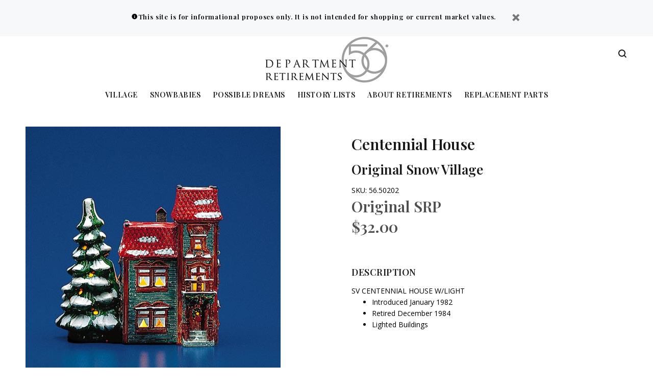

--- FILE ---
content_type: text/html; charset=utf-8
request_url: https://retiredproducts.department56.com/products/centennial-house
body_size: 18438
content:
<!doctype html>
<!--[if IE 9]> <html class="ie9 no-js" lang="en"> <![endif]-->
<!--[if (gt IE 9)|!(IE)]><!--> <html class="no-js" lang="en"> <!--<![endif]-->
<head>
  <!-- v3.0.5 yourstore3 -->
  <!-- Basic page needs ================================================== -->
  <meta charset="utf-8">
  <!--[if IE]><meta http-equiv="X-UA-Compatible" content="IE=edge,chrome=1"><![endif]-->
  <meta name="viewport" content="width=device-width,initial-scale=1">
  <meta name="theme-color" content="#4f4f4f">
  <meta name="keywords" content="Shopify Template" />
  <meta name="author" content="etheme.com">
  <link rel="canonical" href="https://retiredproducts.department56.com/products/centennial-house"><link rel="shortcut icon" href="//retiredproducts.department56.com/cdn/shop/t/4/assets/favicon.png?v=85235227707453926201634847358" type="image/x-icon" /><!-- Title and description ================================================== --><title>Centennial House 56.50202
&ndash; Department 56 Retirements
</title><meta name="description" content="SV CENTENNIAL HOUSE W/LIGHT Introduced January 1982 Retired December 1984 Lighted Buildings"><meta name="timezone" content="US/Central"><!-- Social meta ================================================== --><!-- /snippets/social-meta-tags.liquid -->
<meta property="og:site_name" content="Department 56 Retirements">
<meta property="og:url" content="https://retiredproducts.department56.com/products/centennial-house">
<meta property="og:title" content="Centennial House">
<meta property="og:type" content="product">
<meta property="og:description" content="SV CENTENNIAL HOUSE W/LIGHT Introduced January 1982 Retired December 1984 Lighted Buildings"><meta property="og:price:amount" content="32.00">
  <meta property="og:price:currency" content="USD"><meta property="og:image" content="http://retiredproducts.department56.com/cdn/shop/products/56.50202_1200x1200.jpg?v=1528925492"><meta property="og:image" content="http://retiredproducts.department56.com/cdn/shop/products/56.50202_2_1200x1200.jpg?v=1529344548">
<meta property="og:image:secure_url" content="https://retiredproducts.department56.com/cdn/shop/products/56.50202_1200x1200.jpg?v=1528925492"><meta property="og:image:secure_url" content="https://retiredproducts.department56.com/cdn/shop/products/56.50202_2_1200x1200.jpg?v=1529344548">
<meta name="twitter:card" content="summary_large_image">
<meta name="twitter:title" content="Centennial House">
<meta name="twitter:description" content="SV CENTENNIAL HOUSE W/LIGHT Introduced January 1982 Retired December 1984 Lighted Buildings">
<!-- Helpers ================================================== -->

  <!-- CSS ================================================== -->
  <link href="https://fonts.googleapis.com/css?family=Playfair Display:100,200,300,400,500,600,700,800,900" rel="stylesheet"><link href="https://fonts.googleapis.com/css?family=Open Sans:100,200,300,400,500,600,700,800,900" rel="stylesheet"><link href="//retiredproducts.department56.com/cdn/shop/t/4/assets/theme.css?v=12611845386088549181751392959" rel="stylesheet" type="text/css" media="all" />
<script src="//retiredproducts.department56.com/cdn/shop/t/4/assets/jquery.min.js?v=146653844047132007351634847365"></script>
  
  <!-- Header hook for plugins ================================================== -->
  <script>window.performance && window.performance.mark && window.performance.mark('shopify.content_for_header.start');</script><meta id="shopify-digital-wallet" name="shopify-digital-wallet" content="/3149725814/digital_wallets/dialog">
<link rel="alternate" type="application/json+oembed" href="https://retiredproducts.department56.com/products/centennial-house.oembed">
<script async="async" src="/checkouts/internal/preloads.js?locale=en-US"></script>
<script id="shopify-features" type="application/json">{"accessToken":"e2e0121fe5afa52d01da8c587495bf94","betas":["rich-media-storefront-analytics"],"domain":"retiredproducts.department56.com","predictiveSearch":true,"shopId":3149725814,"locale":"en"}</script>
<script>var Shopify = Shopify || {};
Shopify.shop = "d56retire.myshopify.com";
Shopify.locale = "en";
Shopify.currency = {"active":"USD","rate":"1.0"};
Shopify.country = "US";
Shopify.theme = {"name":"D56-retired-ys-v3-1-0","id":120486199414,"schema_name":"Yourstore","schema_version":"3.0.5","theme_store_id":null,"role":"main"};
Shopify.theme.handle = "null";
Shopify.theme.style = {"id":null,"handle":null};
Shopify.cdnHost = "retiredproducts.department56.com/cdn";
Shopify.routes = Shopify.routes || {};
Shopify.routes.root = "/";</script>
<script type="module">!function(o){(o.Shopify=o.Shopify||{}).modules=!0}(window);</script>
<script>!function(o){function n(){var o=[];function n(){o.push(Array.prototype.slice.apply(arguments))}return n.q=o,n}var t=o.Shopify=o.Shopify||{};t.loadFeatures=n(),t.autoloadFeatures=n()}(window);</script>
<script id="shop-js-analytics" type="application/json">{"pageType":"product"}</script>
<script defer="defer" async type="module" src="//retiredproducts.department56.com/cdn/shopifycloud/shop-js/modules/v2/client.init-shop-cart-sync_C5BV16lS.en.esm.js"></script>
<script defer="defer" async type="module" src="//retiredproducts.department56.com/cdn/shopifycloud/shop-js/modules/v2/chunk.common_CygWptCX.esm.js"></script>
<script type="module">
  await import("//retiredproducts.department56.com/cdn/shopifycloud/shop-js/modules/v2/client.init-shop-cart-sync_C5BV16lS.en.esm.js");
await import("//retiredproducts.department56.com/cdn/shopifycloud/shop-js/modules/v2/chunk.common_CygWptCX.esm.js");

  window.Shopify.SignInWithShop?.initShopCartSync?.({"fedCMEnabled":true,"windoidEnabled":true});

</script>
<script id="__st">var __st={"a":3149725814,"offset":-21600,"reqid":"7cd3b0ef-0db3-44cb-88e8-a9377ea2475b-1768600334","pageurl":"retiredproducts.department56.com\/products\/centennial-house","u":"d07b206b3de6","p":"product","rtyp":"product","rid":1501258285174};</script>
<script>window.ShopifyPaypalV4VisibilityTracking = true;</script>
<script id="captcha-bootstrap">!function(){'use strict';const t='contact',e='account',n='new_comment',o=[[t,t],['blogs',n],['comments',n],[t,'customer']],c=[[e,'customer_login'],[e,'guest_login'],[e,'recover_customer_password'],[e,'create_customer']],r=t=>t.map((([t,e])=>`form[action*='/${t}']:not([data-nocaptcha='true']) input[name='form_type'][value='${e}']`)).join(','),a=t=>()=>t?[...document.querySelectorAll(t)].map((t=>t.form)):[];function s(){const t=[...o],e=r(t);return a(e)}const i='password',u='form_key',d=['recaptcha-v3-token','g-recaptcha-response','h-captcha-response',i],f=()=>{try{return window.sessionStorage}catch{return}},m='__shopify_v',_=t=>t.elements[u];function p(t,e,n=!1){try{const o=window.sessionStorage,c=JSON.parse(o.getItem(e)),{data:r}=function(t){const{data:e,action:n}=t;return t[m]||n?{data:e,action:n}:{data:t,action:n}}(c);for(const[e,n]of Object.entries(r))t.elements[e]&&(t.elements[e].value=n);n&&o.removeItem(e)}catch(o){console.error('form repopulation failed',{error:o})}}const l='form_type',E='cptcha';function T(t){t.dataset[E]=!0}const w=window,h=w.document,L='Shopify',v='ce_forms',y='captcha';let A=!1;((t,e)=>{const n=(g='f06e6c50-85a8-45c8-87d0-21a2b65856fe',I='https://cdn.shopify.com/shopifycloud/storefront-forms-hcaptcha/ce_storefront_forms_captcha_hcaptcha.v1.5.2.iife.js',D={infoText:'Protected by hCaptcha',privacyText:'Privacy',termsText:'Terms'},(t,e,n)=>{const o=w[L][v],c=o.bindForm;if(c)return c(t,g,e,D).then(n);var r;o.q.push([[t,g,e,D],n]),r=I,A||(h.body.append(Object.assign(h.createElement('script'),{id:'captcha-provider',async:!0,src:r})),A=!0)});var g,I,D;w[L]=w[L]||{},w[L][v]=w[L][v]||{},w[L][v].q=[],w[L][y]=w[L][y]||{},w[L][y].protect=function(t,e){n(t,void 0,e),T(t)},Object.freeze(w[L][y]),function(t,e,n,w,h,L){const[v,y,A,g]=function(t,e,n){const i=e?o:[],u=t?c:[],d=[...i,...u],f=r(d),m=r(i),_=r(d.filter((([t,e])=>n.includes(e))));return[a(f),a(m),a(_),s()]}(w,h,L),I=t=>{const e=t.target;return e instanceof HTMLFormElement?e:e&&e.form},D=t=>v().includes(t);t.addEventListener('submit',(t=>{const e=I(t);if(!e)return;const n=D(e)&&!e.dataset.hcaptchaBound&&!e.dataset.recaptchaBound,o=_(e),c=g().includes(e)&&(!o||!o.value);(n||c)&&t.preventDefault(),c&&!n&&(function(t){try{if(!f())return;!function(t){const e=f();if(!e)return;const n=_(t);if(!n)return;const o=n.value;o&&e.removeItem(o)}(t);const e=Array.from(Array(32),(()=>Math.random().toString(36)[2])).join('');!function(t,e){_(t)||t.append(Object.assign(document.createElement('input'),{type:'hidden',name:u})),t.elements[u].value=e}(t,e),function(t,e){const n=f();if(!n)return;const o=[...t.querySelectorAll(`input[type='${i}']`)].map((({name:t})=>t)),c=[...d,...o],r={};for(const[a,s]of new FormData(t).entries())c.includes(a)||(r[a]=s);n.setItem(e,JSON.stringify({[m]:1,action:t.action,data:r}))}(t,e)}catch(e){console.error('failed to persist form',e)}}(e),e.submit())}));const S=(t,e)=>{t&&!t.dataset[E]&&(n(t,e.some((e=>e===t))),T(t))};for(const o of['focusin','change'])t.addEventListener(o,(t=>{const e=I(t);D(e)&&S(e,y())}));const B=e.get('form_key'),M=e.get(l),P=B&&M;t.addEventListener('DOMContentLoaded',(()=>{const t=y();if(P)for(const e of t)e.elements[l].value===M&&p(e,B);[...new Set([...A(),...v().filter((t=>'true'===t.dataset.shopifyCaptcha))])].forEach((e=>S(e,t)))}))}(h,new URLSearchParams(w.location.search),n,t,e,['guest_login'])})(!0,!0)}();</script>
<script integrity="sha256-4kQ18oKyAcykRKYeNunJcIwy7WH5gtpwJnB7kiuLZ1E=" data-source-attribution="shopify.loadfeatures" defer="defer" src="//retiredproducts.department56.com/cdn/shopifycloud/storefront/assets/storefront/load_feature-a0a9edcb.js" crossorigin="anonymous"></script>
<script data-source-attribution="shopify.dynamic_checkout.dynamic.init">var Shopify=Shopify||{};Shopify.PaymentButton=Shopify.PaymentButton||{isStorefrontPortableWallets:!0,init:function(){window.Shopify.PaymentButton.init=function(){};var t=document.createElement("script");t.src="https://retiredproducts.department56.com/cdn/shopifycloud/portable-wallets/latest/portable-wallets.en.js",t.type="module",document.head.appendChild(t)}};
</script>
<script data-source-attribution="shopify.dynamic_checkout.buyer_consent">
  function portableWalletsHideBuyerConsent(e){var t=document.getElementById("shopify-buyer-consent"),n=document.getElementById("shopify-subscription-policy-button");t&&n&&(t.classList.add("hidden"),t.setAttribute("aria-hidden","true"),n.removeEventListener("click",e))}function portableWalletsShowBuyerConsent(e){var t=document.getElementById("shopify-buyer-consent"),n=document.getElementById("shopify-subscription-policy-button");t&&n&&(t.classList.remove("hidden"),t.removeAttribute("aria-hidden"),n.addEventListener("click",e))}window.Shopify?.PaymentButton&&(window.Shopify.PaymentButton.hideBuyerConsent=portableWalletsHideBuyerConsent,window.Shopify.PaymentButton.showBuyerConsent=portableWalletsShowBuyerConsent);
</script>
<script data-source-attribution="shopify.dynamic_checkout.cart.bootstrap">document.addEventListener("DOMContentLoaded",(function(){function t(){return document.querySelector("shopify-accelerated-checkout-cart, shopify-accelerated-checkout")}if(t())Shopify.PaymentButton.init();else{new MutationObserver((function(e,n){t()&&(Shopify.PaymentButton.init(),n.disconnect())})).observe(document.body,{childList:!0,subtree:!0})}}));
</script>
<link rel="stylesheet" media="screen" href="//retiredproducts.department56.com/cdn/shop/t/4/compiled_assets/styles.css?78">
<script id="sections-script" data-sections="promo-fixed" defer="defer" src="//retiredproducts.department56.com/cdn/shop/t/4/compiled_assets/scripts.js?78"></script>
<script>window.performance && window.performance.mark && window.performance.mark('shopify.content_for_header.end');</script>
  <!-- /Header hook for plugins ================================================== --><style>
    [data-rating="0.0"]{
      display:none !important;
    }
  </style><!-- BeginConsistentCartAddon --><script>Shopify.customer_logged_in = false ;Shopify.customer_email = "" ;Shopify.log_uuids = true;</script><!-- EndConsistentCartAddon -->
<link href="https://monorail-edge.shopifysvc.com" rel="dns-prefetch">
<script>(function(){if ("sendBeacon" in navigator && "performance" in window) {try {var session_token_from_headers = performance.getEntriesByType('navigation')[0].serverTiming.find(x => x.name == '_s').description;} catch {var session_token_from_headers = undefined;}var session_cookie_matches = document.cookie.match(/_shopify_s=([^;]*)/);var session_token_from_cookie = session_cookie_matches && session_cookie_matches.length === 2 ? session_cookie_matches[1] : "";var session_token = session_token_from_headers || session_token_from_cookie || "";function handle_abandonment_event(e) {var entries = performance.getEntries().filter(function(entry) {return /monorail-edge.shopifysvc.com/.test(entry.name);});if (!window.abandonment_tracked && entries.length === 0) {window.abandonment_tracked = true;var currentMs = Date.now();var navigation_start = performance.timing.navigationStart;var payload = {shop_id: 3149725814,url: window.location.href,navigation_start,duration: currentMs - navigation_start,session_token,page_type: "product"};window.navigator.sendBeacon("https://monorail-edge.shopifysvc.com/v1/produce", JSON.stringify({schema_id: "online_store_buyer_site_abandonment/1.1",payload: payload,metadata: {event_created_at_ms: currentMs,event_sent_at_ms: currentMs}}));}}window.addEventListener('pagehide', handle_abandonment_event);}}());</script>
<script id="web-pixels-manager-setup">(function e(e,d,r,n,o){if(void 0===o&&(o={}),!Boolean(null===(a=null===(i=window.Shopify)||void 0===i?void 0:i.analytics)||void 0===a?void 0:a.replayQueue)){var i,a;window.Shopify=window.Shopify||{};var t=window.Shopify;t.analytics=t.analytics||{};var s=t.analytics;s.replayQueue=[],s.publish=function(e,d,r){return s.replayQueue.push([e,d,r]),!0};try{self.performance.mark("wpm:start")}catch(e){}var l=function(){var e={modern:/Edge?\/(1{2}[4-9]|1[2-9]\d|[2-9]\d{2}|\d{4,})\.\d+(\.\d+|)|Firefox\/(1{2}[4-9]|1[2-9]\d|[2-9]\d{2}|\d{4,})\.\d+(\.\d+|)|Chrom(ium|e)\/(9{2}|\d{3,})\.\d+(\.\d+|)|(Maci|X1{2}).+ Version\/(15\.\d+|(1[6-9]|[2-9]\d|\d{3,})\.\d+)([,.]\d+|)( \(\w+\)|)( Mobile\/\w+|) Safari\/|Chrome.+OPR\/(9{2}|\d{3,})\.\d+\.\d+|(CPU[ +]OS|iPhone[ +]OS|CPU[ +]iPhone|CPU IPhone OS|CPU iPad OS)[ +]+(15[._]\d+|(1[6-9]|[2-9]\d|\d{3,})[._]\d+)([._]\d+|)|Android:?[ /-](13[3-9]|1[4-9]\d|[2-9]\d{2}|\d{4,})(\.\d+|)(\.\d+|)|Android.+Firefox\/(13[5-9]|1[4-9]\d|[2-9]\d{2}|\d{4,})\.\d+(\.\d+|)|Android.+Chrom(ium|e)\/(13[3-9]|1[4-9]\d|[2-9]\d{2}|\d{4,})\.\d+(\.\d+|)|SamsungBrowser\/([2-9]\d|\d{3,})\.\d+/,legacy:/Edge?\/(1[6-9]|[2-9]\d|\d{3,})\.\d+(\.\d+|)|Firefox\/(5[4-9]|[6-9]\d|\d{3,})\.\d+(\.\d+|)|Chrom(ium|e)\/(5[1-9]|[6-9]\d|\d{3,})\.\d+(\.\d+|)([\d.]+$|.*Safari\/(?![\d.]+ Edge\/[\d.]+$))|(Maci|X1{2}).+ Version\/(10\.\d+|(1[1-9]|[2-9]\d|\d{3,})\.\d+)([,.]\d+|)( \(\w+\)|)( Mobile\/\w+|) Safari\/|Chrome.+OPR\/(3[89]|[4-9]\d|\d{3,})\.\d+\.\d+|(CPU[ +]OS|iPhone[ +]OS|CPU[ +]iPhone|CPU IPhone OS|CPU iPad OS)[ +]+(10[._]\d+|(1[1-9]|[2-9]\d|\d{3,})[._]\d+)([._]\d+|)|Android:?[ /-](13[3-9]|1[4-9]\d|[2-9]\d{2}|\d{4,})(\.\d+|)(\.\d+|)|Mobile Safari.+OPR\/([89]\d|\d{3,})\.\d+\.\d+|Android.+Firefox\/(13[5-9]|1[4-9]\d|[2-9]\d{2}|\d{4,})\.\d+(\.\d+|)|Android.+Chrom(ium|e)\/(13[3-9]|1[4-9]\d|[2-9]\d{2}|\d{4,})\.\d+(\.\d+|)|Android.+(UC? ?Browser|UCWEB|U3)[ /]?(15\.([5-9]|\d{2,})|(1[6-9]|[2-9]\d|\d{3,})\.\d+)\.\d+|SamsungBrowser\/(5\.\d+|([6-9]|\d{2,})\.\d+)|Android.+MQ{2}Browser\/(14(\.(9|\d{2,})|)|(1[5-9]|[2-9]\d|\d{3,})(\.\d+|))(\.\d+|)|K[Aa][Ii]OS\/(3\.\d+|([4-9]|\d{2,})\.\d+)(\.\d+|)/},d=e.modern,r=e.legacy,n=navigator.userAgent;return n.match(d)?"modern":n.match(r)?"legacy":"unknown"}(),u="modern"===l?"modern":"legacy",c=(null!=n?n:{modern:"",legacy:""})[u],f=function(e){return[e.baseUrl,"/wpm","/b",e.hashVersion,"modern"===e.buildTarget?"m":"l",".js"].join("")}({baseUrl:d,hashVersion:r,buildTarget:u}),m=function(e){var d=e.version,r=e.bundleTarget,n=e.surface,o=e.pageUrl,i=e.monorailEndpoint;return{emit:function(e){var a=e.status,t=e.errorMsg,s=(new Date).getTime(),l=JSON.stringify({metadata:{event_sent_at_ms:s},events:[{schema_id:"web_pixels_manager_load/3.1",payload:{version:d,bundle_target:r,page_url:o,status:a,surface:n,error_msg:t},metadata:{event_created_at_ms:s}}]});if(!i)return console&&console.warn&&console.warn("[Web Pixels Manager] No Monorail endpoint provided, skipping logging."),!1;try{return self.navigator.sendBeacon.bind(self.navigator)(i,l)}catch(e){}var u=new XMLHttpRequest;try{return u.open("POST",i,!0),u.setRequestHeader("Content-Type","text/plain"),u.send(l),!0}catch(e){return console&&console.warn&&console.warn("[Web Pixels Manager] Got an unhandled error while logging to Monorail."),!1}}}}({version:r,bundleTarget:l,surface:e.surface,pageUrl:self.location.href,monorailEndpoint:e.monorailEndpoint});try{o.browserTarget=l,function(e){var d=e.src,r=e.async,n=void 0===r||r,o=e.onload,i=e.onerror,a=e.sri,t=e.scriptDataAttributes,s=void 0===t?{}:t,l=document.createElement("script"),u=document.querySelector("head"),c=document.querySelector("body");if(l.async=n,l.src=d,a&&(l.integrity=a,l.crossOrigin="anonymous"),s)for(var f in s)if(Object.prototype.hasOwnProperty.call(s,f))try{l.dataset[f]=s[f]}catch(e){}if(o&&l.addEventListener("load",o),i&&l.addEventListener("error",i),u)u.appendChild(l);else{if(!c)throw new Error("Did not find a head or body element to append the script");c.appendChild(l)}}({src:f,async:!0,onload:function(){if(!function(){var e,d;return Boolean(null===(d=null===(e=window.Shopify)||void 0===e?void 0:e.analytics)||void 0===d?void 0:d.initialized)}()){var d=window.webPixelsManager.init(e)||void 0;if(d){var r=window.Shopify.analytics;r.replayQueue.forEach((function(e){var r=e[0],n=e[1],o=e[2];d.publishCustomEvent(r,n,o)})),r.replayQueue=[],r.publish=d.publishCustomEvent,r.visitor=d.visitor,r.initialized=!0}}},onerror:function(){return m.emit({status:"failed",errorMsg:"".concat(f," has failed to load")})},sri:function(e){var d=/^sha384-[A-Za-z0-9+/=]+$/;return"string"==typeof e&&d.test(e)}(c)?c:"",scriptDataAttributes:o}),m.emit({status:"loading"})}catch(e){m.emit({status:"failed",errorMsg:(null==e?void 0:e.message)||"Unknown error"})}}})({shopId: 3149725814,storefrontBaseUrl: "https://retiredproducts.department56.com",extensionsBaseUrl: "https://extensions.shopifycdn.com/cdn/shopifycloud/web-pixels-manager",monorailEndpoint: "https://monorail-edge.shopifysvc.com/unstable/produce_batch",surface: "storefront-renderer",enabledBetaFlags: ["2dca8a86"],webPixelsConfigList: [{"id":"57606262","eventPayloadVersion":"v1","runtimeContext":"LAX","scriptVersion":"1","type":"CUSTOM","privacyPurposes":["ANALYTICS"],"name":"Google Analytics tag (migrated)"},{"id":"shopify-app-pixel","configuration":"{}","eventPayloadVersion":"v1","runtimeContext":"STRICT","scriptVersion":"0450","apiClientId":"shopify-pixel","type":"APP","privacyPurposes":["ANALYTICS","MARKETING"]},{"id":"shopify-custom-pixel","eventPayloadVersion":"v1","runtimeContext":"LAX","scriptVersion":"0450","apiClientId":"shopify-pixel","type":"CUSTOM","privacyPurposes":["ANALYTICS","MARKETING"]}],isMerchantRequest: false,initData: {"shop":{"name":"Department 56 Retirements","paymentSettings":{"currencyCode":"USD"},"myshopifyDomain":"d56retire.myshopify.com","countryCode":"US","storefrontUrl":"https:\/\/retiredproducts.department56.com"},"customer":null,"cart":null,"checkout":null,"productVariants":[{"price":{"amount":32.0,"currencyCode":"USD"},"product":{"title":"Centennial House","vendor":"Department 56","id":"1501258285174","untranslatedTitle":"Centennial House","url":"\/products\/centennial-house","type":"Original Snow Village"},"id":"13691823292534","image":{"src":"\/\/retiredproducts.department56.com\/cdn\/shop\/products\/56.50202.jpg?v=1528925492"},"sku":"56.50202","title":"Default Title","untranslatedTitle":"Default Title"}],"purchasingCompany":null},},"https://retiredproducts.department56.com/cdn","fcfee988w5aeb613cpc8e4bc33m6693e112",{"modern":"","legacy":""},{"shopId":"3149725814","storefrontBaseUrl":"https:\/\/retiredproducts.department56.com","extensionBaseUrl":"https:\/\/extensions.shopifycdn.com\/cdn\/shopifycloud\/web-pixels-manager","surface":"storefront-renderer","enabledBetaFlags":"[\"2dca8a86\"]","isMerchantRequest":"false","hashVersion":"fcfee988w5aeb613cpc8e4bc33m6693e112","publish":"custom","events":"[[\"page_viewed\",{}],[\"product_viewed\",{\"productVariant\":{\"price\":{\"amount\":32.0,\"currencyCode\":\"USD\"},\"product\":{\"title\":\"Centennial House\",\"vendor\":\"Department 56\",\"id\":\"1501258285174\",\"untranslatedTitle\":\"Centennial House\",\"url\":\"\/products\/centennial-house\",\"type\":\"Original Snow Village\"},\"id\":\"13691823292534\",\"image\":{\"src\":\"\/\/retiredproducts.department56.com\/cdn\/shop\/products\/56.50202.jpg?v=1528925492\"},\"sku\":\"56.50202\",\"title\":\"Default Title\",\"untranslatedTitle\":\"Default Title\"}}]]"});</script><script>
  window.ShopifyAnalytics = window.ShopifyAnalytics || {};
  window.ShopifyAnalytics.meta = window.ShopifyAnalytics.meta || {};
  window.ShopifyAnalytics.meta.currency = 'USD';
  var meta = {"product":{"id":1501258285174,"gid":"gid:\/\/shopify\/Product\/1501258285174","vendor":"Department 56","type":"Original Snow Village","handle":"centennial-house","variants":[{"id":13691823292534,"price":3200,"name":"Centennial House","public_title":null,"sku":"56.50202"}],"remote":false},"page":{"pageType":"product","resourceType":"product","resourceId":1501258285174,"requestId":"7cd3b0ef-0db3-44cb-88e8-a9377ea2475b-1768600334"}};
  for (var attr in meta) {
    window.ShopifyAnalytics.meta[attr] = meta[attr];
  }
</script>
<script class="analytics">
  (function () {
    var customDocumentWrite = function(content) {
      var jquery = null;

      if (window.jQuery) {
        jquery = window.jQuery;
      } else if (window.Checkout && window.Checkout.$) {
        jquery = window.Checkout.$;
      }

      if (jquery) {
        jquery('body').append(content);
      }
    };

    var hasLoggedConversion = function(token) {
      if (token) {
        return document.cookie.indexOf('loggedConversion=' + token) !== -1;
      }
      return false;
    }

    var setCookieIfConversion = function(token) {
      if (token) {
        var twoMonthsFromNow = new Date(Date.now());
        twoMonthsFromNow.setMonth(twoMonthsFromNow.getMonth() + 2);

        document.cookie = 'loggedConversion=' + token + '; expires=' + twoMonthsFromNow;
      }
    }

    var trekkie = window.ShopifyAnalytics.lib = window.trekkie = window.trekkie || [];
    if (trekkie.integrations) {
      return;
    }
    trekkie.methods = [
      'identify',
      'page',
      'ready',
      'track',
      'trackForm',
      'trackLink'
    ];
    trekkie.factory = function(method) {
      return function() {
        var args = Array.prototype.slice.call(arguments);
        args.unshift(method);
        trekkie.push(args);
        return trekkie;
      };
    };
    for (var i = 0; i < trekkie.methods.length; i++) {
      var key = trekkie.methods[i];
      trekkie[key] = trekkie.factory(key);
    }
    trekkie.load = function(config) {
      trekkie.config = config || {};
      trekkie.config.initialDocumentCookie = document.cookie;
      var first = document.getElementsByTagName('script')[0];
      var script = document.createElement('script');
      script.type = 'text/javascript';
      script.onerror = function(e) {
        var scriptFallback = document.createElement('script');
        scriptFallback.type = 'text/javascript';
        scriptFallback.onerror = function(error) {
                var Monorail = {
      produce: function produce(monorailDomain, schemaId, payload) {
        var currentMs = new Date().getTime();
        var event = {
          schema_id: schemaId,
          payload: payload,
          metadata: {
            event_created_at_ms: currentMs,
            event_sent_at_ms: currentMs
          }
        };
        return Monorail.sendRequest("https://" + monorailDomain + "/v1/produce", JSON.stringify(event));
      },
      sendRequest: function sendRequest(endpointUrl, payload) {
        // Try the sendBeacon API
        if (window && window.navigator && typeof window.navigator.sendBeacon === 'function' && typeof window.Blob === 'function' && !Monorail.isIos12()) {
          var blobData = new window.Blob([payload], {
            type: 'text/plain'
          });

          if (window.navigator.sendBeacon(endpointUrl, blobData)) {
            return true;
          } // sendBeacon was not successful

        } // XHR beacon

        var xhr = new XMLHttpRequest();

        try {
          xhr.open('POST', endpointUrl);
          xhr.setRequestHeader('Content-Type', 'text/plain');
          xhr.send(payload);
        } catch (e) {
          console.log(e);
        }

        return false;
      },
      isIos12: function isIos12() {
        return window.navigator.userAgent.lastIndexOf('iPhone; CPU iPhone OS 12_') !== -1 || window.navigator.userAgent.lastIndexOf('iPad; CPU OS 12_') !== -1;
      }
    };
    Monorail.produce('monorail-edge.shopifysvc.com',
      'trekkie_storefront_load_errors/1.1',
      {shop_id: 3149725814,
      theme_id: 120486199414,
      app_name: "storefront",
      context_url: window.location.href,
      source_url: "//retiredproducts.department56.com/cdn/s/trekkie.storefront.cd680fe47e6c39ca5d5df5f0a32d569bc48c0f27.min.js"});

        };
        scriptFallback.async = true;
        scriptFallback.src = '//retiredproducts.department56.com/cdn/s/trekkie.storefront.cd680fe47e6c39ca5d5df5f0a32d569bc48c0f27.min.js';
        first.parentNode.insertBefore(scriptFallback, first);
      };
      script.async = true;
      script.src = '//retiredproducts.department56.com/cdn/s/trekkie.storefront.cd680fe47e6c39ca5d5df5f0a32d569bc48c0f27.min.js';
      first.parentNode.insertBefore(script, first);
    };
    trekkie.load(
      {"Trekkie":{"appName":"storefront","development":false,"defaultAttributes":{"shopId":3149725814,"isMerchantRequest":null,"themeId":120486199414,"themeCityHash":"12129408638739707871","contentLanguage":"en","currency":"USD","eventMetadataId":"63713c12-0141-4c38-9393-9266d8dae49f"},"isServerSideCookieWritingEnabled":true,"monorailRegion":"shop_domain","enabledBetaFlags":["65f19447"]},"Session Attribution":{},"S2S":{"facebookCapiEnabled":false,"source":"trekkie-storefront-renderer","apiClientId":580111}}
    );

    var loaded = false;
    trekkie.ready(function() {
      if (loaded) return;
      loaded = true;

      window.ShopifyAnalytics.lib = window.trekkie;

      var originalDocumentWrite = document.write;
      document.write = customDocumentWrite;
      try { window.ShopifyAnalytics.merchantGoogleAnalytics.call(this); } catch(error) {};
      document.write = originalDocumentWrite;

      window.ShopifyAnalytics.lib.page(null,{"pageType":"product","resourceType":"product","resourceId":1501258285174,"requestId":"7cd3b0ef-0db3-44cb-88e8-a9377ea2475b-1768600334","shopifyEmitted":true});

      var match = window.location.pathname.match(/checkouts\/(.+)\/(thank_you|post_purchase)/)
      var token = match? match[1]: undefined;
      if (!hasLoggedConversion(token)) {
        setCookieIfConversion(token);
        window.ShopifyAnalytics.lib.track("Viewed Product",{"currency":"USD","variantId":13691823292534,"productId":1501258285174,"productGid":"gid:\/\/shopify\/Product\/1501258285174","name":"Centennial House","price":"32.00","sku":"56.50202","brand":"Department 56","variant":null,"category":"Original Snow Village","nonInteraction":true,"remote":false},undefined,undefined,{"shopifyEmitted":true});
      window.ShopifyAnalytics.lib.track("monorail:\/\/trekkie_storefront_viewed_product\/1.1",{"currency":"USD","variantId":13691823292534,"productId":1501258285174,"productGid":"gid:\/\/shopify\/Product\/1501258285174","name":"Centennial House","price":"32.00","sku":"56.50202","brand":"Department 56","variant":null,"category":"Original Snow Village","nonInteraction":true,"remote":false,"referer":"https:\/\/retiredproducts.department56.com\/products\/centennial-house"});
      }
    });


        var eventsListenerScript = document.createElement('script');
        eventsListenerScript.async = true;
        eventsListenerScript.src = "//retiredproducts.department56.com/cdn/shopifycloud/storefront/assets/shop_events_listener-3da45d37.js";
        document.getElementsByTagName('head')[0].appendChild(eventsListenerScript);

})();</script>
  <script>
  if (!window.ga || (window.ga && typeof window.ga !== 'function')) {
    window.ga = function ga() {
      (window.ga.q = window.ga.q || []).push(arguments);
      if (window.Shopify && window.Shopify.analytics && typeof window.Shopify.analytics.publish === 'function') {
        window.Shopify.analytics.publish("ga_stub_called", {}, {sendTo: "google_osp_migration"});
      }
      console.error("Shopify's Google Analytics stub called with:", Array.from(arguments), "\nSee https://help.shopify.com/manual/promoting-marketing/pixels/pixel-migration#google for more information.");
    };
    if (window.Shopify && window.Shopify.analytics && typeof window.Shopify.analytics.publish === 'function') {
      window.Shopify.analytics.publish("ga_stub_initialized", {}, {sendTo: "google_osp_migration"});
    }
  }
</script>
<script
  defer
  src="https://retiredproducts.department56.com/cdn/shopifycloud/perf-kit/shopify-perf-kit-3.0.4.min.js"
  data-application="storefront-renderer"
  data-shop-id="3149725814"
  data-render-region="gcp-us-central1"
  data-page-type="product"
  data-theme-instance-id="120486199414"
  data-theme-name="Yourstore"
  data-theme-version="3.0.5"
  data-monorail-region="shop_domain"
  data-resource-timing-sampling-rate="10"
  data-shs="true"
  data-shs-beacon="true"
  data-shs-export-with-fetch="true"
  data-shs-logs-sample-rate="1"
  data-shs-beacon-endpoint="https://retiredproducts.department56.com/api/collect"
></script>
</head>
<body ><div id="shopify-section-header-template" class="shopify-section"><nav class="panel-menu">
  <ul><li>
      <a href="/">Village</a><ul><li>
          <a href="/">Core Village</a><ul><li><a href="/collections/alpine-village">Alpine Village</a></li><li><a href="/collections/christmas-in-the-city">Christmas in the City</a></li><li><a href="/collections/dickens-village">Dickens Village</a></li><li><a href="/collections/dickens-a-christmas-carol">Dickens A Christmas Carol</a></li><li><a href="/collections/grinch-villages">Grinch Village</a></li><li><a href="/collections/harry-potter-village">Harry Potter Village</a></li><li><a href="/collections/holy-land-little-town-of-bethlehem">Holy Land Little Town of Bethlehem</a></li><li><a href="/collections/hot-properties-village">Hot Properties Village</a></li><li><a href="/collections/margaritaville-village">Margaritaville Village</a></li><li><a href="/collections/new-england-village">New England Village</a></li><li><a href="/collections/north-pole-series">North Pole Series</a></li><li><a href="/collections/original-snow-village">Original Snow Village</a></li><li><a href="/collections/snow-village-halloween">Snow Village Halloween</a></li><li><a href="/collections/nightmare-before-christmas-vlg">The Nightmare Before Christmas Village</a></li><li><a href="/collections/village-accessories">Village Accessories</a></li><li><a href="/collections/village-halloween-accessories">Village Halloween Accessories</a></li></ul></li><li>
          <a href="/">Licensed Village</a><ul><li><a href="/collections/a-christmas-story-village">A Christmas Story Village</a></li><li><a href="/collections/disney-village">Disney Village</a></li><li><a href="/collections/coca-cola">Coca-cola</a></li><li><a href="/collections/crayola">Crayola</a></li><li><a href="/collections/downton-abbey-series">Downton Abbey Series</a></li><li><a href="/collections/elf-the-movie">Elf The Movie Village</a></li><li><a href="/collections/fao-schwarz">FAO Schwarz</a></li><li><a href="/collections/frozen-village">Frozen Village</a></li><li><a href="/collections/grinch-villages">Grinch Villages</a></li><li><a href="/collections/harley-davidson-village">Harley-Davidson Village</a></li><li><a href="/collections/harry-potter">Harry Potter</a></li><li><a href="/collections/jim-shore-village">Jim Shore Village</a></li><li><a href="/collections/national-lampoon-xmas-vacation">National Lampoon Christmas Vacation</a></li><li><a href="/collections/norman-rockwell">Norman Rockwell</a></li><li><a href="/collections/peanuts-village">Peanuts Village</a></li><li><a href="/collections/simpsons-village">Simpsons Village</a></li><li><a href="/collections/williamsburg-village">Williamsburg Village</a></li><li><a href="/collections/peanuts">Peanuts</a></li></ul></li><li>
          <a href="#">More</a><ul><li><a href="/collections/american-pride-collection">American Pride Collection</a></li><li><a href="/collections/anyone">Anyone</a></li><li><a href="/collections/accessory">Accessory</a></li><li><a href="/collections/christmas">Christmas</a></li><li><a href="/collections/displayer">Displayer</a></li><li><a href="/collections/easter">Easter</a></li><li><a href="/collections/everyday">Everyday</a></li><li><a href="/collections/fall">Fall</a></li><li><a href="/collections/female">Female</a></li><li><a href="/collections/lighted-buildings">Lighted Buildings</a></li><li><a href="/collections/male">Male</a></li><li><a href="/collections/nativity">Nativity</a></li><li><a href="/collections/nightlight">Nightlight</a></li><li><a href="/collections/religious">Religious</a></li><li><a href="/collections/spring">Spring</a></li><li><a href="/collections/tree">Trees</a></li><li><a href="/collections/village-animated-accessories">Village Animated Accessories</a></li><li><a href="/collections/village-general-accessory">Village General Accessory</a></li><li><a href="/collections/village-figures">Village Figures</a></li><li><a href="/collections/village-lights">Village Lights</a></li><li><a href="/collections/village-roads-and-landscapes">Village Roads and Landscapes</a></li><li><a href="/collections/village-snow">Village Snow</a></li><li><a href="/collections/waterball">Waterballs</a></li><li><a href="/collections/winter">Winter </a></li></ul></li></ul></li><li>
      <a href="/">Snowbabies</a><ul><li>
          <a href="#">Classic Collections</a><ul><li><a href="/collections/snowbabies-celebrations-ornaments">Snowbabies Celebrations Ornaments</a></li><li><a href="/collections/snowbabies-classic-collection">Snowbabies Classic Collection</a></li><li><a href="/collections/friends-and-family">Snowbabies Friends and Family</a></li><li><a href="/collections/frosty-frolic">Snowbabies Frosty Frolic</a></li><li><a href="/collections/snowbabies-general">Snowbabies General</a></li><li><a href="/collections/snowbabies-guest-collection">Snowbabies Guest Collection</a></li><li><a href="/collections/pastimes">Snowbabies Pastimes</a></li><li><a href="/collections/snowbabies-peace">Snowbabies Peace </a></li><li><a href="/collections/snowbabies-peaceful-kingdom">Snowbabies Peaceful Kingdom</a></li><li><a href="/collections/sentiments">Snowbabies Sentiments</a></li><li><a href="/collections/snowbabies-snow-dream">Snowbabies Snow Dream</a></li></ul></li><li>
          <a href="#">More</a><ul><li><a href="/collections/accessory">Accessory</a></li><li><a href="/collections/annual-dated-items">Annual Dated Items</a></li><li><a href="/collections/baby">Baby</a></li><li><a href="/collections/bears">Bears</a></li><li><a href="/collections/box">Box</a></li><li><a href="/collections/candle-holder-without-candle">Candle Holder without Candle</a></li><li><a href="/collections/candy-themed-gifts">Candy themed gifts</a></li><li><a href="/collections/christmas">Christmas</a></li><li><a href="/collections/christmas-memories">Christmas Memories</a></li><li><a href="/collections/easter">Easter</a></li><li><a href="/collections/everyday">Everyday</a></li><li><a href="/collections/figurine">Figurine</a></li><li><a href="/collections/friends-and-family">Friends and Family</a></li><li><a href="/collections/friendship">Friendship</a></li><li><a href="/collections/grandparents-day">Grandparent's Day</a></li><li><a href="/collections/hanging-ornament">Hanging Ornament</a></li><li><a href="/collections/inspirational">Inspirational</a></li><li><a href="/collections/kindness">Kindness</a></li><li><a href="/collections/mothers-day">Mother's Day</a></li><li><a href="/collections/music-box">Music Box</a></li><li><a href="/collections/pet-lover">Pet Lover</a></li><li><a href="/collections/religious">Religious</a></li><li><a href="/collections/snowman">Snowman</a></li><li><a href="/collections/spring">Spring</a></li><li><a href="/collections/waterball">Waterballs</a></li><li><a href="/collections/winter">Winter </a></li><li><a href="/collections/wizard-of-oz">Wizard of Oz</a></li></ul></li></ul></li><li>
      <a href="/">Possible Dreams</a><ul><li>
          <a href="#">Classic Collections</a><ul><li><a href="/collections/antique-toy-chest">Antique Toy Chest</a></li><li><a href="/collections/bon-appetit">Bon Appetit</a></li><li><a href="/collections/by-the-sea">By the Sea</a></li><li><a href="/collections/christmas-around-the-world">Christmas Around the World</a></li><li><a href="/collections/celtic-holiday">Celtic</a></li><li><a href="/collections/christmas-traditions">Christmas Traditions</a></li><li><a href="/collections/classic-clothtique-disney">Classic Clothtique Disney</a></li><li><a href="/collections/classic-clothtique-peanuts">Classic Clothique Peanuts</a></li><li><a href="/collections/country-living">Country Living</a></li><li><a href="/collections/cross-products-for-pd">Cross Product</a></li><li><a href="/collections/licensed">Licensed</a></li><li><a href="/collections/possible-dream-ornaments">Ornaments</a></li><li><a href="/collections/santa">Santas</a></li><li><a href="/collections/santa-and-his-pets">Santa and His Pets</a></li><li><a href="/collections/sports-and-leisure">Sports & Leisure</a></li></ul></li><li>
          <a href="#">More</a><ul><li><a href="/collections/annual-dated-items">Annual Dated Items</a></li><li><a href="/collections/anyone">Anyone</a></li><li><a href="/collections/bears">Bears</a></li><li><a href="/collections/baby">Baby</a></li><li><a href="/collections/candy-themed-gifts">Candy themed gifts</a></li><li><a href="/collections/christmas">Christmas</a></li><li><a href="/collections/christmas-memories">Christmas Memories</a></li><li><a href="/collections/figurine">Figurine</a></li><li><a href="/collections/hanging-ornament">Hanging Ornament</a></li><li><a href="/collections/inspirational">Inspirational</a></li><li><a href="/collections/july-4th">July 4th</a></li><li><a href="/collections/nativity">Nativity</a></li><li><a href="/collections/pet-lover">Pet Lover</a></li><li><a href="/collections/religious">Religious</a></li><li><a href="/collections/rudolph">Rudolph</a></li><li><a href="/collections/snowman">Snowman</a></li><li><a href="/collections/thanksgiving">Thanksgiving</a></li></ul></li></ul></li><li>
      <a href="/pages/history-lists">History Lists</a></li><li>
      <a href="/pages/about-retirements">About Retirements</a></li><li>
      <a href="https://d56com.myshopify.com/collections/replacement-parts">Replacement Parts</a></li></ul>
</nav><header class="desctop-menu-large"><!-- tt-top-panel -->
<div class="tt-top-panel">
  <div class="container">
    <div class="tt-row">
      <div class="tt-description">
        <div class="tt-box-info">
<span style="color:black;"><i class="icon-h-09"></i>This site is for informational proposes only. It is not intended for shopping or current market values.</span>
</div>
      </div>
      <button class="tt-btn-close" aria-label="Close"></button>
    </div>
  </div>
</div><!-- tt-mobile-header -->
<div class="tt-mobile-header">
  <div class="container-fluid">
    <div class="tt-header-row">
      <div class="tt-mobile-parent-menu">
        <div class="tt-menu-toggle">
          <i class="icon-h-27"></i>
        </div>
      </div>
      <!-- search -->
      <div class="tt-mobile-parent-search tt-parent-box"></div>
      <!-- /search --><!-- cart -->
      <div class="tt-mobile-parent-cart tt-parent-box"></div>
      <!-- /cart --></div>
  </div>
  <div class="container-fluid tt-top-line">
    <div class="row">
      <div class="tt-logo-container">
        <a class="tt-logo tt-logo-alignment" href="/"><img src="//retiredproducts.department56.com/cdn/shop/files/department-56-retire-logo_175x.jpg?v=1613532725"
                           srcset="//retiredproducts.department56.com/cdn/shop/files/department-56-retire-logo_175x.jpg?v=1613532725 1x, //retiredproducts.department56.com/cdn/shop/files/department-56-retire-logo_350x.jpg?v=1613532725 2x"
                           alt="Department 56 Retirements"
                           class="tt-retina"></a>
      </div>
    </div>
  </div>
</div><!-- tt-desktop-header -->
  <div class="tt-desktop-header">    

    <div class="container">
      <div class="tt-header-holder">

        <div class="tt-obj-logo obj-aligment-center" itemscope itemtype="http://schema.org/Organization"><a href="/" class="tt-logo" itemprop="url"><img src="//retiredproducts.department56.com/cdn/shop/files/department-56-retire-logo_250x.jpg?v=1613532725"
                   srcset="//retiredproducts.department56.com/cdn/shop/files/department-56-retire-logo_250x.jpg?v=1613532725 1x, //retiredproducts.department56.com/cdn/shop/files/department-56-retire-logo_500x.jpg?v=1613532725 2x"
                   alt="Department 56 Retirements"
                   class="tt-retina" itemprop="logo" style="top:0px"/></a></div><div class="tt-obj-options obj-move-right tt-position-absolute"><!-- tt-search -->
<div class="tt-desctop-parent-search tt-parent-box">
  <div class="tt-search tt-dropdown-obj">
    <button class="tt-dropdown-toggle" aria-label="Search">
      <i class="icon-h-04"></i>
    </button>
    <div class="tt-dropdown-menu">
      <div class="container">
        <form action="/search" method="get" role="search">
          <div class="tt-col">
            <input type="hidden" name="type" value="product" />
            <input class="tt-search-input"
                   type="search"
                   name="q"
                   placeholder="SEARCH PRODUCTS..."
                   aria-label="SEARCH PRODUCTS...">
            <button type="submit" class="tt-btn-search" aria-label="submit search"></button>
          </div>
          <div class="tt-col">
            <button class="tt-btn-close icon-g-80" aria-label="close search"></button>
          </div>
          <div class="tt-info-text">What are you Looking for?</div>
        </form>
      </div>
    </div>
  </div>
</div>
<!-- /tt-search -->
<!-- tt-cart -->
<!-- hide cart
<div class="tt-desctop-parent-cart tt-parent-box">
  <div class="tt-cart tt-dropdown-obj">
    <button class="tt-dropdown-toggle">
      <i class="icon-g-46"></i>
      <span class="tt-badge-cart hide">0</span>
    </button>

    <div class="tt-dropdown-menu">
      <div class="tt-mobile-add">
        <h6 class="tt-title">SHOPPING CART</h6>
        <button class="tt-close">CLOSE</button>
      </div>
      <div class="tt-dropdown-inner">
        <div class="tt-cart-layout">
          <div class="tt-cart-content">

            <a href="/cart" class="tt-cart-empty" title="VIEW CART">
              <i class="icon-g-46"></i>
              <p>No Products in the Cart</p>
            </a>
            
            <div class="tt-cart-box hide">
              <div class="tt-cart-list"></div>
              <div class="flex-align-center header-cart-more-message-js" style="display: none;">
                <a href="/cart" class="btn-link-02" title="View cart">...</a>
              </div>
              <div class="tt-cart-total-row">
                <div class="tt-cart-total-title">TOTAL:</div>
                <div class="tt-cart-total-price">$0.00</div>
              </div>
              <div class="tt-cart-btn">
                <div class="tt-item">
                  <a href="/checkout" class="btn">PROCEED TO CHECKOUT</a>
                </div>
                <div class="tt-item">
                  <a href="/cart" class="btn-link-02">VIEW CART</a>
                </div>
              </div>
            </div>

          </div>
        </div>
      </div><div class='item-html-js hide'>
  <div class="tt-item">
    <a href="#" title="View Product">
      <div class="tt-item-img">
        img
      </div>
      <div class="tt-item-descriptions">
        <h2 class="tt-title">title</h2>

        <ul class="tt-add-info">
          <li class="details">details</li>
        </ul>

        <div class="tt-quantity"><span class="qty">qty</span> X</div> <div class="tt-price">price</div>
      </div>
    </a>
    <div class="tt-item-close">
      <a href="/cart/change?id=0&quantity=0" class="tt-btn-close header_delete_cartitem_js" title="Delete"></a>
    </div>
  </div>
</div></div>
  </div>
</div>

-->
<!-- /tt-cart --></div>

      </div>
    </div><div class="container single-menu">
        <div class="tt-header-holder">
          <div class="tt-obj-menu obj-aligment-center">
            <div class="tt-desctop-parent-menu tt-parent-box">
              <div class="tt-desctop-menu tt-menu-small"><nav>
  <ul><li class="dropdown megamenu" >
      <a href="/">Village</a><div class="dropdown-menu">
  <div class="row">
    <div class="col-sm-12">
      <div class="row tt-col-list"><div class="col-sm-4">
          <a href="/" class="tt-title-submenu">
            Core Village
</a><ul class="tt-megamenu-submenu"><li>
              <a href="/collections/alpine-village"><span>Alpine Village</span></a></li><li>
              <a href="/collections/christmas-in-the-city"><span>Christmas in the City</span></a></li><li>
              <a href="/collections/dickens-village"><span>Dickens Village</span></a></li><li>
              <a href="/collections/dickens-a-christmas-carol"><span>Dickens A Christmas Carol</span></a></li><li>
              <a href="/collections/grinch-villages"><span>Grinch Village</span></a></li><li>
              <a href="/collections/harry-potter-village"><span>Harry Potter Village</span></a></li><li>
              <a href="/collections/holy-land-little-town-of-bethlehem"><span>Holy Land Little Town of Bethlehem</span></a></li><li>
              <a href="/collections/hot-properties-village"><span>Hot Properties Village</span></a></li><li>
              <a href="/collections/margaritaville-village"><span>Margaritaville Village</span></a></li><li>
              <a href="/collections/new-england-village"><span>New England Village</span></a></li><li>
              <a href="/collections/north-pole-series"><span>North Pole Series</span></a></li><li>
              <a href="/collections/original-snow-village"><span>Original Snow Village</span></a></li><li>
              <a href="/collections/snow-village-halloween"><span>Snow Village Halloween</span></a></li><li>
              <a href="/collections/nightmare-before-christmas-vlg"><span>The Nightmare Before Christmas Village</span></a></li><li>
              <a href="/collections/village-accessories"><span>Village Accessories</span></a></li><li>
              <a href="/collections/village-halloween-accessories"><span>Village Halloween Accessories</span></a></li></ul></div><div class="col-sm-4">
          <a href="/" class="tt-title-submenu">
            Licensed Village
</a><ul class="tt-megamenu-submenu"><li>
              <a href="/collections/a-christmas-story-village"><span>A Christmas Story Village</span></a></li><li>
              <a href="/collections/disney-village"><span>Disney Village</span></a></li><li>
              <a href="/collections/coca-cola"><span>Coca-cola</span></a></li><li>
              <a href="/collections/crayola"><span>Crayola</span></a></li><li>
              <a href="/collections/downton-abbey-series"><span>Downton Abbey Series</span></a></li><li>
              <a href="/collections/elf-the-movie"><span>Elf The Movie Village</span></a></li><li>
              <a href="/collections/fao-schwarz"><span>FAO Schwarz</span></a></li><li>
              <a href="/collections/frozen-village"><span>Frozen Village</span></a></li><li>
              <a href="/collections/grinch-villages"><span>Grinch Villages</span></a></li><li>
              <a href="/collections/harley-davidson-village"><span>Harley-Davidson Village</span></a></li><li>
              <a href="/collections/harry-potter"><span>Harry Potter</span></a></li><li>
              <a href="/collections/jim-shore-village"><span>Jim Shore Village</span></a></li><li>
              <a href="/collections/national-lampoon-xmas-vacation"><span>National Lampoon Christmas Vacation</span></a></li><li>
              <a href="/collections/norman-rockwell"><span>Norman Rockwell</span></a></li><li>
              <a href="/collections/peanuts-village"><span>Peanuts Village</span></a></li><li>
              <a href="/collections/simpsons-village"><span>Simpsons Village</span></a></li><li>
              <a href="/collections/williamsburg-village"><span>Williamsburg Village</span></a></li><li>
              <a href="/collections/peanuts"><span>Peanuts</span></a></li></ul></div><div class="col-sm-4">
          <a href="#" class="tt-title-submenu">
            More
</a><ul class="tt-megamenu-submenu"><li>
              <a href="/collections/american-pride-collection"><span>American Pride Collection</span></a></li><li>
              <a href="/collections/anyone"><span>Anyone</span></a></li><li>
              <a href="/collections/accessory"><span>Accessory</span></a></li><li>
              <a href="/collections/christmas"><span>Christmas</span></a></li><li>
              <a href="/collections/displayer"><span>Displayer</span></a></li><li>
              <a href="/collections/easter"><span>Easter</span></a></li><li>
              <a href="/collections/everyday"><span>Everyday</span></a></li><li>
              <a href="/collections/fall"><span>Fall</span></a></li><li>
              <a href="/collections/female"><span>Female</span></a></li><li>
              <a href="/collections/lighted-buildings"><span>Lighted Buildings</span></a></li><li>
              <a href="/collections/male"><span>Male</span></a></li><li>
              <a href="/collections/nativity"><span>Nativity</span></a></li><li>
              <a href="/collections/nightlight"><span>Nightlight</span></a></li><li>
              <a href="/collections/religious"><span>Religious</span></a></li><li>
              <a href="/collections/spring"><span>Spring</span></a></li><li>
              <a href="/collections/tree"><span>Trees</span></a></li><li>
              <a href="/collections/village-animated-accessories"><span>Village Animated Accessories</span></a></li><li>
              <a href="/collections/village-general-accessory"><span>Village General Accessory</span></a></li><li>
              <a href="/collections/village-figures"><span>Village Figures</span></a></li><li>
              <a href="/collections/village-lights"><span>Village Lights</span></a></li><li>
              <a href="/collections/village-roads-and-landscapes"><span>Village Roads and Landscapes</span></a></li><li>
              <a href="/collections/village-snow"><span>Village Snow</span></a></li><li>
              <a href="/collections/waterball"><span>Waterballs</span></a></li><li>
              <a href="/collections/winter"><span>Winter </span></a></li></ul></div></div>
    </div></div></div></li><li class="dropdown megamenu" >
      <a href="/">Snowbabies</a><div class="dropdown-menu">
  <div class="row">
    <div class="col-sm-12">
      <div class="row tt-col-list"><div class="col-sm-4">
          <a href="#" class="tt-title-submenu">
            Classic Collections
</a><ul class="tt-megamenu-submenu"><li>
              <a href="/collections/snowbabies-celebrations-ornaments"><span>Snowbabies Celebrations Ornaments</span></a></li><li>
              <a href="/collections/snowbabies-classic-collection"><span>Snowbabies Classic Collection</span></a></li><li>
              <a href="/collections/friends-and-family"><span>Snowbabies Friends and Family</span></a></li><li>
              <a href="/collections/frosty-frolic"><span>Snowbabies Frosty Frolic</span></a></li><li>
              <a href="/collections/snowbabies-general"><span>Snowbabies General</span></a></li><li>
              <a href="/collections/snowbabies-guest-collection"><span>Snowbabies Guest Collection</span></a></li><li>
              <a href="/collections/pastimes"><span>Snowbabies Pastimes</span></a></li><li>
              <a href="/collections/snowbabies-peace"><span>Snowbabies Peace </span></a></li><li>
              <a href="/collections/snowbabies-peaceful-kingdom"><span>Snowbabies Peaceful Kingdom</span></a></li><li>
              <a href="/collections/sentiments"><span>Snowbabies Sentiments</span></a></li><li>
              <a href="/collections/snowbabies-snow-dream"><span>Snowbabies Snow Dream</span></a></li></ul></div><div class="col-sm-4">
          <a href="#" class="tt-title-submenu">
            More
</a><ul class="tt-megamenu-submenu"><li>
              <a href="/collections/accessory"><span>Accessory</span></a></li><li>
              <a href="/collections/annual-dated-items"><span>Annual Dated Items</span></a></li><li>
              <a href="/collections/baby"><span>Baby</span></a></li><li>
              <a href="/collections/bears"><span>Bears</span></a></li><li>
              <a href="/collections/box"><span>Box</span></a></li><li>
              <a href="/collections/candle-holder-without-candle"><span>Candle Holder without Candle</span></a></li><li>
              <a href="/collections/candy-themed-gifts"><span>Candy themed gifts</span></a></li><li>
              <a href="/collections/christmas"><span>Christmas</span></a></li><li>
              <a href="/collections/christmas-memories"><span>Christmas Memories</span></a></li><li>
              <a href="/collections/easter"><span>Easter</span></a></li><li>
              <a href="/collections/everyday"><span>Everyday</span></a></li><li>
              <a href="/collections/figurine"><span>Figurine</span></a></li><li>
              <a href="/collections/friends-and-family"><span>Friends and Family</span></a></li><li>
              <a href="/collections/friendship"><span>Friendship</span></a></li><li>
              <a href="/collections/grandparents-day"><span>Grandparent's Day</span></a></li><li>
              <a href="/collections/hanging-ornament"><span>Hanging Ornament</span></a></li><li>
              <a href="/collections/inspirational"><span>Inspirational</span></a></li><li>
              <a href="/collections/kindness"><span>Kindness</span></a></li><li>
              <a href="/collections/mothers-day"><span>Mother's Day</span></a></li><li>
              <a href="/collections/music-box"><span>Music Box</span></a></li><li>
              <a href="/collections/pet-lover"><span>Pet Lover</span></a></li><li>
              <a href="/collections/religious"><span>Religious</span></a></li><li>
              <a href="/collections/snowman"><span>Snowman</span></a></li><li>
              <a href="/collections/spring"><span>Spring</span></a></li><li>
              <a href="/collections/waterball"><span>Waterballs</span></a></li><li>
              <a href="/collections/winter"><span>Winter </span></a></li><li>
              <a href="/collections/wizard-of-oz"><span>Wizard of Oz</span></a></li></ul></div></div>
    </div></div></div></li><li class="dropdown megamenu" >
      <a href="/">Possible Dreams</a><div class="dropdown-menu">
  <div class="row">
    <div class="col-sm-12">
      <div class="row tt-col-list"><div class="col-sm-4">
          <a href="#" class="tt-title-submenu">
            Classic Collections
</a><ul class="tt-megamenu-submenu"><li>
              <a href="/collections/antique-toy-chest"><span>Antique Toy Chest</span></a></li><li>
              <a href="/collections/bon-appetit"><span>Bon Appetit</span></a></li><li>
              <a href="/collections/by-the-sea"><span>By the Sea</span></a></li><li>
              <a href="/collections/christmas-around-the-world"><span>Christmas Around the World</span></a></li><li>
              <a href="/collections/celtic-holiday"><span>Celtic</span></a></li><li>
              <a href="/collections/christmas-traditions"><span>Christmas Traditions</span></a></li><li>
              <a href="/collections/classic-clothtique-disney"><span>Classic Clothtique Disney</span></a></li><li>
              <a href="/collections/classic-clothtique-peanuts"><span>Classic Clothique Peanuts</span></a></li><li>
              <a href="/collections/country-living"><span>Country Living</span></a></li><li>
              <a href="/collections/cross-products-for-pd"><span>Cross Product</span></a></li><li>
              <a href="/collections/licensed"><span>Licensed</span></a></li><li>
              <a href="/collections/possible-dream-ornaments"><span>Ornaments</span></a></li><li>
              <a href="/collections/santa"><span>Santas</span></a></li><li>
              <a href="/collections/santa-and-his-pets"><span>Santa and His Pets</span></a></li><li>
              <a href="/collections/sports-and-leisure"><span>Sports & Leisure</span></a></li></ul></div><div class="col-sm-4">
          <a href="#" class="tt-title-submenu">
            More
</a><ul class="tt-megamenu-submenu"><li>
              <a href="/collections/annual-dated-items"><span>Annual Dated Items</span></a></li><li>
              <a href="/collections/anyone"><span>Anyone</span></a></li><li>
              <a href="/collections/bears"><span>Bears</span></a></li><li>
              <a href="/collections/baby"><span>Baby</span></a></li><li>
              <a href="/collections/candy-themed-gifts"><span>Candy themed gifts</span></a></li><li>
              <a href="/collections/christmas"><span>Christmas</span></a></li><li>
              <a href="/collections/christmas-memories"><span>Christmas Memories</span></a></li><li>
              <a href="/collections/figurine"><span>Figurine</span></a></li><li>
              <a href="/collections/hanging-ornament"><span>Hanging Ornament</span></a></li><li>
              <a href="/collections/inspirational"><span>Inspirational</span></a></li><li>
              <a href="/collections/july-4th"><span>July 4th</span></a></li><li>
              <a href="/collections/nativity"><span>Nativity</span></a></li><li>
              <a href="/collections/pet-lover"><span>Pet Lover</span></a></li><li>
              <a href="/collections/religious"><span>Religious</span></a></li><li>
              <a href="/collections/rudolph"><span>Rudolph</span></a></li><li>
              <a href="/collections/snowman"><span>Snowman</span></a></li><li>
              <a href="/collections/thanksgiving"><span>Thanksgiving</span></a></li></ul></div></div>
    </div></div></div></li><li class="dropdown tt-megamenu-col-01" >
      <a href="/pages/history-lists">History Lists</a></li><li class="dropdown tt-megamenu-col-01" >
      <a href="/pages/about-retirements">About Retirements</a></li><li class="dropdown tt-megamenu-col-01" >
      <a href="https://d56com.myshopify.com/collections/replacement-parts">Replacement Parts</a></li></ul>
</nav></div>
            </div>
          </div>
        </div>
      </div></div>
  <!-- stuck nav -->
  <div class="tt-stuck-nav">
    <div class="container">
      <div class="tt-header-row ">
        <div class="tt-stuck-parent-menu"></div>
        <div class="tt-stuck-parent-search tt-parent-box"></div><!-- hide cart 
<div>
  
	<a class="iWishView" href="/apps/iwish">Wishlist (<span class="iWishCount">0</span>)</a>


</div><div class="tt-stuck-parent-cart tt-parent-box"></div>-->
        
        
      </div>
    </div>
  </div>
</header>



</div>

  <!--<div class="tt-breadcrumb">
  <div class="container">
    <ul>
      <li><a href="/">Home</a></li><li><span>Centennial House</span></li></ul>
  </div>
</div>-->
  <div id="tt-pageContent">
    <div itemscope itemtype="http://schema.org/Product" class="product_page_mobile_slider_no_margin_top">
  <meta itemprop="name" content="Centennial House">
  <meta itemprop="url" content="https://retiredproducts.department56.com/products/centennial-house">
  <meta itemprop="image" content="//retiredproducts.department56.com/cdn/shop/products/56.50202_800x.jpg?v=1528925492">

  <div id="shopify-section-product-template" class="shopify-section"><div class="container-indent">
  <div class="tt-mobile-product-slider visible-xs arrow-location-center slick-animated-show-js"><div><img srcset="//retiredproducts.department56.com/cdn/shop/products/56.50202_600x.jpg?v=1528925492" data-lazy="//retiredproducts.department56.com/cdn/shop/products/56.50202_1024x1024.jpg?v=1528925492" alt="Centennial House"></div><div><img srcset="//retiredproducts.department56.com/cdn/shop/products/56.50202_2_600x.jpg?v=1529344548" data-lazy="//retiredproducts.department56.com/cdn/shop/products/56.50202_2_1024x1024.jpg?v=1529344548" alt="Centennial House"></div></div>
  <div class="container">
    <div class="row">
      <div class="col-md-12 col-lg-6 hidden-xs">
    <div class="tt-product-single-img" data-scrollzoom="false">
      <div>
        <img class="zoom-product" src='//retiredproducts.department56.com/cdn/shop/products/56.50202_1024x1024.jpg?v=1528925492' data-zoom-image="//retiredproducts.department56.com/cdn/shop/products/56.50202_2048x2048.jpg?v=1528925492" alt="Centennial House" />
      </div>    
    </div><div class="product-images-carousel">
      <ul id="smallGallery" class="arrow-location-02 slick-animated-show-js"><li>
          <a href="#" class="zoomGalleryActive" data-image="//retiredproducts.department56.com/cdn/shop/products/56.50202_1024x1024.jpg?v=1528925492" data-zoom-image="//retiredproducts.department56.com/cdn/shop/products/56.50202_2048x2048.jpg?v=1528925492" data-target="4104719728758">
            <img srcset="//retiredproducts.department56.com/cdn/shop/products/56.50202_200x.jpg?v=1528925492" data-lazy="//retiredproducts.department56.com/cdn/shop/products/56.50202_medium.jpg?v=1528925492" alt="Centennial House">
          </a>
        </li><li>
          <a href="#" data-image="//retiredproducts.department56.com/cdn/shop/products/56.50202_2_1024x1024.jpg?v=1529344548" data-zoom-image="//retiredproducts.department56.com/cdn/shop/products/56.50202_2_2048x2048.jpg?v=1529344548" data-target="4251948777590">
            <img srcset="//retiredproducts.department56.com/cdn/shop/products/56.50202_2_200x.jpg?v=1529344548" data-lazy="//retiredproducts.department56.com/cdn/shop/products/56.50202_2_medium.jpg?v=1529344548" alt="Centennial House">
          </a>
        </li>
      </ul>
    </div></div>
      <div class="col-md-12 col-lg-6">
      	<div class="tt-product-single-info"><div class="tt-add-info">
    <ul></ul>
  </div><h1 class="tt-title" itemprop="name">Centennial House</h1>
  
  <h3><a href="/collections/types?q=Original%20Snow%20Village" title="Original Snow Village">Original Snow Village</a></h3><span>SKU:</span> <span>56.50202</span><div itemprop="offers" itemscope itemtype="http://schema.org/Offer">
    <meta itemprop="priceCurrency" content="USD">
    <link itemprop="availability" href="http://schema.org/InStock">
    <div class="tt-price">Original SRP</div>
    <div class="tt-price" itemprop="price" content="32.0"><span class="new-price">$32.00</span>
      <span class="old-price"></span></div>
  </div><div class="tt-swatches-container tt-swatches-container-js"></div><div class="tt-wrapper"><form method="post" action="/cart/add" id="product_form_1501258285174" accept-charset="UTF-8" class="shopify-product-form" enctype="multipart/form-data"><input type="hidden" name="form_type" value="product" /><input type="hidden" name="utf8" value="✓" /><script data-app="esc-out-of-stock" type="text/json">[{"id":13691823292534,"title":"Default Title","option1":"Default Title","option2":null,"option3":null,"sku":"56.50202","requires_shipping":true,"taxable":true,"featured_image":null,"available":true,"name":"","public_title":"","options":["Default Title"],"price":3200,"weight":0,"compare_at_price":null,"inventory_quantity":0,"inventory_management":"shopify","inventory_policy":"continue","barcode":""}]</script>
    <style>
      #esc-out-of-stock-inputs .esc-btn {
    background-color: black;
}
    </style>
    
    <!-- hide add to cart and wishlist

    <input type="hidden" class="input_variant" name="id" value="13691823292534">
    <div class="tt-row-custom-01">
      <div class="col-item">
        <div class="tt-input-counter style-01">
          <span class="minus-btn"></span>
          <input type="text" name="quantity" aria-label="quantity" value="1" size="5">
          <span class="plus-btn"></span>
        </div>
      </div>
      
      <div class="col-item">
        <button class="btn btn-lg btn-addtocart"><span class="icon icon-shopping_basket"></span> <span>ADD TO CART</span></button>
         
      </div>
	   
    </div>
     
<input type="hidden" name="product-id" value="1501258285174" /><input type="hidden" name="section-id" value="product-template" /></form></div>
 
  
  
<div class="iwishAddWrap">
	<button class="iWishAdd btn btn-iWishAdd btn-lg" href="#" data-product="1501258285174" data-pTitle="Centennial House">ADD TO WISHLIST</button>
	<p class="iWishLoginMsg" style="display: none;">Your wishlist has been temporarily saved. Please <a href="/account/login">Log in</a> to save it permanently.</p>
</div>




--><div class="tt-wrapper">
    <div class="tt-add-info">
      <ul></ul>
    </div>
  </div><div class="tt-collapse-block"><div class="tt-item active">
      <div class="tt-collapse-title">DESCRIPTION</div>
      <div class="tt-collapse-content" itemprop="description">SV CENTENNIAL HOUSE W/LIGHT<br><ul class="productList">
<li> Introduced January 1982 </li>
<li>Retired December 1984</li> <li> Lighted Buildings </li>
</ul></div>
    </div></div>

</div><script>
  $(function() {
    /* For buy now button */
    function changeBuyNowName(){
      var $buyinoneclick = $('.buyinoneclick');
      var buttonname = $buyinoneclick.data("buttonname");
      var loadname = $buyinoneclick.data("loading");
      if($buyinoneclick.length == 0) return false;
      $buyinoneclick.first().bind('DOMNodeInserted', function() {
        $(this).unbind('DOMNodeInserted');
        var $shopifypaymentbutton = $(this).find(".shopify-payment-button__button");
        if($shopifypaymentbutton.length){
          $buyinoneclick.hide();
          setTimeout(
            function(){
              if($(".shopify-payment-button__button").hasClass("shopify-payment-button__button--branded")){
                $(".shopify-payment-button__button")
                .on("click", function(){
                  $(this).parent().replaceWith('<p class="tt-loading-text">' + loadname + '</p>')
                })
                .find('span[aria-hidden=true]').first().text(buttonname+' ');
              }
              else{
                $(".shopify-payment-button__button")
                .on("click", function(){
                  $(this).parent().replaceWith('<p class="tt-loading-text">' + loadname + '</p>')
                })
                .text(buttonname);
              }
              $buyinoneclick.fadeIn()
            }, 300);
        }
      });
    }
    changeBuyNowName();
    
    /* Swatches */
    function productPageJsonLoaded(json_data) {
      var str = '{}';
      var show_unavailable_options = $('.show_unavailable_variants').length > 0;
      var cur_opt = str != '' ? JSON.parse('{}') : '';
	  var full_opt = cur_opt != '' ? $.extend( texture_obj, cur_opt ) : texture_obj;
      _selectedByDefault = true;
      var group1 = new SwatchesConstructor(json_data, {contentParent: '.tt-swatches-container-js', enableHistoryState: true, callback: productPageVariant, externalImagesObject: full_opt, externalColors: colors_value, colorWithBorder: color_with_border, productHandle:'centennial-house', designOption1:'getButtonHtml', designOption2:'getButtonHtml', designOption3:'getButtonHtml', selectedByDefault: _selectedByDefault, show_unavailable_options: show_unavailable_options });
      json_data = null;
      group1 = null;
    };

    function productPageVariant(variant, product){
      var _parent = $('.tt-product-single-info');
      var _swatch = _parent.find('.tt-swatches-container-js');

      swatchVariantHandler(_parent, variant);

      if(location.search == '' && $('.select_options').length && _swatch.children().length){
        return false;
      }
      _parent.find('.select_options').length && _parent.find('.select_options').removeClass('select_options');
      swatchVariantButtonHandler(_parent, variant);
      
      var img_id = variant.featured_image ? variant.featured_image.id : 'none';
      var target = img_id == 'none' ? $("[data-slick-index=0]").children() : $("[data-target="+img_id+"]");
      var num = target.last().parent().attr('data-slick-index');

      var $container = $("#smallGallery");
      setDefaultSlider(num, $container, target);
      $container = $('.slider-scroll-product');
      setScrollSlider(num, $container);

      $container = $('.tt-mobile-product-slider');
      if(num && $container.length && $container.hasClass('slick-initialized')) {
        $container.slick('slickGoTo', num, true);
      }

      addToCartHandler.initFormAddToCartButton(variant.id, _parent, _swatch);
      
      $('.four-images-js').length && setFourSlider($('.four-images-js'), product, variant);
        
      var buyinoneclick = _parent.find(".buyinoneclick");
      buyinoneclick.length && buyinoneclick.removeClass("hide");
    }
    function setDefaultSlider(num, $container, target){
      if(!(num && $container.length)) return false;
      $container.slick('slickGoTo', num, true);
      $container.find('.zoomGalleryActive').removeClass('zoomGalleryActive');
      target.addClass('zoomGalleryActive');

      $(".zoom-product").attr('src', target.attr('data-image')).attr('data-zoom-image', target.attr('data-zoom-image'));

      !elevateZoomWidget.checkNoZoom() && elevateZoomWidget.configureZoomImage();
    }
    function setFourSlider($container, product, variant){
      if(product.images.length < 4 || variant.featured_image == null) return false;

      var c_img = variant.featured_image.src.replace(/https:/g, '');
      var img_a = String(c_img+product.images.join(',').split(c_img).pop()).split(',');

      $container.find(".zoom-product").each(function(index){
        var src = Shopify.resizeImage(img_a[index], '600x');
        $(this).attr('src',src);
      })
      
      !elevateZoomWidget.checkNoZoom() && elevateZoomWidget.configureZoomImage();
    }
    function setScrollSlider(num, $container){
      if(!(num && $container.length)) return false;
      $container.slick('slickGoTo', num, true);
    }
    Shopify.getProduct('centennial-house', productPageJsonLoaded);
  });
</script>
      </div>
    </div>
  </div>
</div>
<div class="container-indent wrapper-social-icon">
  <div class="container text-center"><!-- Go to www.addthis.com/dashboard to customize your tools -->
<div class="addthis_inline_share_toolbox"></div>
<!-- Go to www.addthis.com/dashboard to customize your tools -->
<script type="text/javascript" src="//s7.addthis.com/js/300/addthis_widget.js#pubid=ra-5aceeaa82260d824"></script>
</div>
</div><div class="container">
<div id="recommendify-similar-products" 
shop="retiredproducts.department56.com" product="1501258285174"></div>

</div>

</div>

  
</div>

<div class="modal fade" id="modalVideoProduct" tabindex="-1" role="dialog" aria-label="myModalLabel" aria-hidden="true">
  <div class="modal-dialog modal-video">
    <div class="modal-content ">
      <div class="modal-header">
        <button type="button" class="close" data-dismiss="modal" aria-hidden="true"><span class="icon icon-clear"><span class="sr-only">close</span></span></button>
      </div>
      <div class="modal-body">
        <div class="modal-video-content">
        </div>
      </div>
    </div>
  </div>
</div>

<script>
  global_quantity = {};
  
  
  	global_quantity[13691823292534] = 'continue';
  
  
</script>


  </div>
  
  
 <div class="container">
   <div class="yotpo yotpo-reviews-carousel" data-background-color="transparent" data-mode="top_rated" data-type="product" data-count="9" data-show-bottomline="1" data-autoplay-enabled="1" data-autoplay-speed="3000" data-show-navigation="1" data-testimonials-page-enabled="1" data-testimonials-page-text="See All Reviews" data-testimonials-page-link="/pages/reviews"> </div>
  </div><div id="shopify-section-footer-template" class="shopify-section"><footer><div class="tt-footer-custom tt-color-scheme-04">
  <div class="container">
    <div class="tt-row">
      <div class="tt-col-left"><div class="tt-col-item">
          <div class="tt-box-copyright">© <script type="text/javascript">
  document.write(new Date().getFullYear());
</script> Department 56. All Rights Reserved.</div>
        </div></div></div>
  </div>
</div></footer>


</div><a href="#" class="tt-back-to-top">BACK TO TOP</a><!-- modalAddToCart -->
<div class="modal fade" id="modalAddToCartError" tabindex="-1" role="dialog" aria-label="myModalLabel" aria-hidden="true">
  <div class="modal-dialog modal-sm">
    <div class="modal-content ">
      <div class="modal-header">
        <button type="button" class="close" data-dismiss="modal" aria-hidden="true" aria-label="close modal"><span class="icon icon-clear"></span></button>
      </div>
      <div class="modal-body">
        <div class="modal-add-cart">
          <i class="icon-h-10"></i>
          <p class="error_message"></p>
        </div>
      </div>
    </div>
  </div>
</div>

<div class="modal fade" id="modalAddToCartProduct" tabindex="-1" role="dialog" aria-label="myModalLabel" aria-hidden="true">
  <div class="modal-dialog">
    <div class="modal-content ">
      <div class="modal-header">
        <button type="button" class="close" data-dismiss="modal" aria-hidden="true" aria-label="close modal"><span class="icon icon-clear"></span></button>
      </div>
      <div class="modal-body">
        <div class="tt-modal-addtocart mobile">
          <div class="tt-modal-messages">
            <i class="icon-g-82"></i> Added to cart successfully!
          </div>
          <a href="#" class="btn-link btn-close-popup">CONTINUE SHOPPING</a>
          <a href="/cart" class="btn-link">VIEW CART</a>
          <a href="/checkout" class="btn-link">PROCEED TO CHECKOUT</a>
        </div>
        <div class="tt-modal-addtocart desctope">
          <div class="row">
            <div class="col-12 col-lg-6">
              <div class="tt-modal-messages">
                <i class="icon-g-82"></i> Added to cart successfully!
              </div>
              <div class="tt-modal-product">
                <div class="tt-img"></div>
                <div class="tt-title"></div>
                <div class="description"></div>
                <div class="tt-qty">QTY: <span></span></div>
              </div>
              <div class="tt-product-total">
                <div class="tt-total total-product-js">
                  TOTAL: <span class="tt-price"></span>
                </div>
              </div>
            </div>
            <div class="col-12 col-lg-6">
              <a href="/cart" class="tt-cart-total" title="VIEW CART">
                There are <span class="modal-total-quantity"></span> items<br> in your cart
                <div class="tt-total">
                  TOTAL: <span class="tt-price full-total-js"></span>
                </div>
              </a>

              <a href="#" class="btn btn-border btn-close-popup">CONTINUE SHOPPING</a>
              <a href="/cart" class="btn btn-border">VIEW CART</a>
              <a href="/checkout" class="btn">PROCEED TO CHECKOUT</a>
            </div>
          </div>
        </div>
      </div>
    </div>
  </div>
</div><div id="custom-preloader">
  <div class="custom-loader" style="display: none;">
    <img width="32" height="32" alt="" src="//retiredproducts.department56.com/cdn/shop/t/4/assets/ajax-loader.gif?v=83335857307597093571634847352">
  </div>
</div><script>
    var theme = {},
		shop_url = 'https://retiredproducts.department56.com',
    	money_format = '${{amount}}',
        color_with_border = 'White',
        colors_value = ',coat: #ff0000,yellow: #ffff00,black: #000000,blue: #0000ff,green: #00ff00,purple: #800080,silver: #c0c0c0,white: #ffffff,brown: #7b3f00,light-brown: #feb035,dark-turquoise: #23cddc,orange: #fe9001,tan: #eacea7,violet: #ee82ee,pink: #ffc0cb,grey: #808080,red: #ff0000,light blue: #add8e6,',
    	texture_obj = function(){return JSON.parse('{"Material 1":"//retiredproducts.department56.com/cdn/shop/t/4/assets/filter_color1.png?v=8055623504315825881634847358","Material 2":"//retiredproducts.department56.com/cdn/shop/t/4/assets/filter_color2.png?v=78051373777668505521634847359","Material 3":"//retiredproducts.department56.com/cdn/shop/t/4/assets/filter_color3.png?v=64079886277341090421634847359"}');
    }
    texture_obj = texture_obj();
          
    var set_day = 'Day',
        set_hour = 'Hrs',
        set_minute = 'Min',
        set_second = 'Sec';
    
    var addtocart_text = '<span class="icon icon-shopping_basket"></span> <span>ADD TO CART</span>',
    	unavailable_text = '<span>COMING SOON</span>',
        addedhtml_text = '<span class="icon icon-shopping_basket"></span> ADDED',
        errorhtml_text = '<span class="icon icon-shopping_basket"></span> LIMIT PRODUCTS',
        wait_text = '<span class="icon icon-shopping_basket"></span> WAIT';
        
    var demo_rtl_string = '<link href="//retiredproducts.department56.com/cdn/shop/t/4/assets/style-rtl.css?v=43733159512084056701634847370" rel="stylesheet" type="text/css" media="all" />';
    var small_image = '//retiredproducts.department56.com/cdn/shop/t/4/assets/dummy.png?v=138633415270097886021634847356';
  </script><script src="//retiredproducts.department56.com/cdn/shop/t/4/assets/vendor.min.js?v=129656262644072859041636047405"></script>
<script src="//retiredproducts.department56.com/cdn/shop/t/4/assets/jquery.elevatezoom.js?v=123299089282303306721634847364" type="text/javascript"></script>
<script src="//retiredproducts.department56.com/cdn/shop/t/4/assets/theme.js?v=24086547102450123071634847372"></script><!-- modal (ModalSubsribeGood) -->
<div class="modal  fade"  id="ModalSubsribeGood" tabindex="-1" role="dialog" aria-label="myModalLabel" aria-hidden="true">
  <div class="modal-dialog modal-xs">
    <div class="modal-content ">
      <div class="modal-header">
        <button type="button" class="close" data-dismiss="modal" aria-hidden="true" aria-label="close modal"><span class="icon icon-clear"></span></button>
      </div>
      <div class="modal-body">
        <div class="tt-modal-subsribe-good">
          <i class="icon-g-82"></i> You have successfully subscribed!
        </div>
      </div>
    </div>
  </div>
</div>
<script>
  function checkSubscribe(){
    if(location.search.indexOf('customer_posted=true') == -1) return false;
    $('#ModalSubsribeGood').modal('show');
    setTimeout(function(){window.history.pushState("", "", location.pathname)}, 100);
  }
  $(document).ready(function() {
    checkSubscribe();
  });
</script><div id="shopify-section-promo-fixed" class="shopify-section">


  
</div><script>
    $(document).ready( function() {
      
      
      
      jQuery('a[href^="http"]').attr('target', '_blank')
      
    });
  </script>

<div class="sweettooth-init"
     data-channel-api-key=""
     data-external-customer-id=""
     data-customer-auth-digest=""
></div>


 <div class="sweettooth-tab"></div>


<!-- "snippets/special-offers.liquid" was not rendered, the associated app was uninstalled -->

 
  
<script type="text/javascript">
var iwish_shop = "d56retire.myshopify.com";
var iwish_pro_template = true;
var iwish_cid = "";
//Add to Wishlist - Product Page Text
var iwish_added_txt = 'Added in Wishlist';
var iwish_add_txt = 'Add to Wishlist';
//Add to Wishlist - Collection Page Text
var iwish_added_txt_col = 'Added in Wishlist';
var iwish_add_txt_col = 'Add to Wishlist';
//Quick View - Classes
//var iwish_qvButton = '.quick_view';
//var iwish_qvWrapper = '.reveal-modal';
</script>
<script src="https://cdn.myshopapps.com/iwish/iwishlist.js"></script>
<script type="text/javascript">
jQuery( document ).ready(function() {
	jQuery("a[href='/apps/iwish']").click(function(e) {
		if(typeof(Storage) !== "undefined") {
			e.preventDefault();
			iWishPost('/apps/iwish',{iwishlist:JSON.stringify(iWishlistmain),cId:iwish_cid});
		}
	});
	jQuery(".iWishAdd").click(function() {
		var iWishvId = jQuery(this).parents(iwishWrapperClass).find(iWishVarSelector).val();
		iwish_add(jQuery(this), iWishvId);
		return false;
	});
	jQuery(".iWishAddColl").click(function() {
		var iWishvId = jQuery(this).attr("data-variant");
	       	iwish_addCollection(jQuery(this),iWishvId);
	      	return false;
	});
	iwishCheckColl();
});
function iwishCheckColl(){
	if(jQuery(".iwishcheck").length > 0) {
	jQuery(".iwishcheck").each(function() {
		var iWishvId = jQuery(this).attr("data-variant");
		var iWishpId = jQuery(this).attr("data-product");
		if(isInWishlist(iWishpId,iWishvId)){ jQuery(this).addClass("iwishAdded").html(iwish_added_txt_col); }
		jQuery(this).removeClass("iwishcheck");
	});
	}
}
</script>


 
  
</body>
</html>


--- FILE ---
content_type: text/javascript; charset=utf-8
request_url: https://retiredproducts.department56.com/products/centennial-house.js
body_size: 240
content:
{"id":1501258285174,"title":"Centennial House","handle":"centennial-house","description":"SV CENTENNIAL HOUSE W\/LIGHT\u003cbr\u003e\u003cul class=\"productList\"\u003e\n\u003cli\u003e Introduced January 1982 \u003c\/li\u003e\n\u003cli\u003eRetired December 1984\u003c\/li\u003e \u003cli\u003e Lighted Buildings \u003c\/li\u003e\n\u003c\/ul\u003e","published_at":"2018-06-13T16:31:31-05:00","created_at":"2018-06-13T16:31:31-05:00","vendor":"Department 56","type":"Original Snow Village","tags":["Introduced January 1982","Lighted Buildings","Retired December 1984"],"price":3200,"price_min":3200,"price_max":3200,"available":true,"price_varies":false,"compare_at_price":null,"compare_at_price_min":0,"compare_at_price_max":0,"compare_at_price_varies":false,"variants":[{"id":13691823292534,"title":"Default Title","option1":"Default Title","option2":null,"option3":null,"sku":"56.50202","requires_shipping":true,"taxable":true,"featured_image":null,"available":true,"name":"Centennial House","public_title":null,"options":["Default Title"],"price":3200,"weight":0,"compare_at_price":null,"inventory_management":"shopify","barcode":"","requires_selling_plan":false,"selling_plan_allocations":[]}],"images":["\/\/cdn.shopify.com\/s\/files\/1\/0031\/4972\/5814\/products\/56.50202.jpg?v=1528925492","\/\/cdn.shopify.com\/s\/files\/1\/0031\/4972\/5814\/products\/56.50202_2.jpg?v=1529344548"],"featured_image":"\/\/cdn.shopify.com\/s\/files\/1\/0031\/4972\/5814\/products\/56.50202.jpg?v=1528925492","options":[{"name":"Title","position":1,"values":["Default Title"]}],"url":"\/products\/centennial-house","media":[{"alt":null,"id":2835847676022,"position":1,"preview_image":{"aspect_ratio":1.0,"height":500,"width":500,"src":"https:\/\/cdn.shopify.com\/s\/files\/1\/0031\/4972\/5814\/products\/56.50202.jpg?v=1528925492"},"aspect_ratio":1.0,"height":500,"media_type":"image","src":"https:\/\/cdn.shopify.com\/s\/files\/1\/0031\/4972\/5814\/products\/56.50202.jpg?v=1528925492","width":500},{"alt":null,"id":2890558275702,"position":2,"preview_image":{"aspect_ratio":1.0,"height":500,"width":500,"src":"https:\/\/cdn.shopify.com\/s\/files\/1\/0031\/4972\/5814\/products\/56.50202_2.jpg?v=1529344548"},"aspect_ratio":1.0,"height":500,"media_type":"image","src":"https:\/\/cdn.shopify.com\/s\/files\/1\/0031\/4972\/5814\/products\/56.50202_2.jpg?v=1529344548","width":500}],"requires_selling_plan":false,"selling_plan_groups":[]}